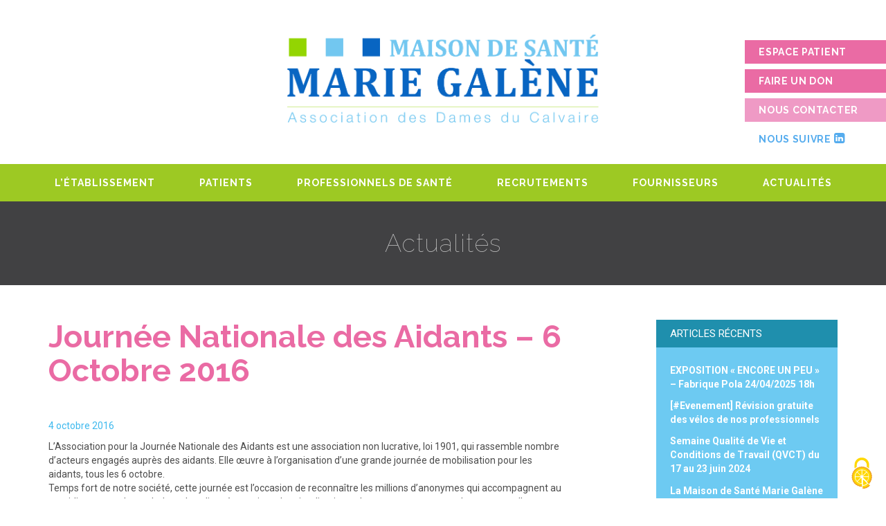

--- FILE ---
content_type: text/html; charset=UTF-8
request_url: https://www.mariegalene.org/evenement/journee-nationale-des-aidants-6-octobre-2016/
body_size: 11670
content:
<!DOCTYPE html>
<!--[if IE 7]>
<html class="ie ie7" lang="fr-FR">
<![endif]-->
<!--[if IE 8]>
<html class="ie ie8" lang="fr-FR">
<![endif]-->
<!--[if !(IE 7) | !(IE 8) ]><!-->
<html lang="fr-FR">
<!--<![endif]-->
<head>
<meta charset="UTF-8">
<meta name="viewport" content="width=device-width,initial-scale=1">
<title>Journée Nationale des Aidants &#8211; 6 Octobre 2016 | Maison de Santé Marie Galène</title>
<link rel="profile" href="https://gmpg.org/xfn/11">
<link rel="pingback" href="https://www.mariegalene.org/xmlrpc.php">	
<!-- OPEN GRAPH -->
<!--<meta property="og:image" content="https://www.mariegalene.org/wp-content/themes/mariegalene/images/facebook.jpg" />
<meta property="og:url" content="https://www.mariegalene.org/evenement/journee-nationale-des-aidants-6-octobre-2016/" />
<meta property="og:title" content="Journée Nationale des Aidants &#8211; 6 Octobre 2016 | Maison de Santé Marie Galène" />
<meta property="og:description" content="<p>L’Association pour la Journée Nationale des Aidants est une association non lucrative, loi 1901, qui rassemble nombre d’acteurs engagés auprès des aidants. Elle œuvre à l’organisation d’une grande journée de mobilisation pour les aidants, tous les 6 octobre. Temps fort de notre société, cette journée est l’occasion de reconnaître les millions d’anonymes qui accompagnent au quotidien un proche malade ou handicapé, et qui, par leur implication et leur engagement, sont les moteurs d’une société nouvelle, plus solidaire et plus humaine. Cette journée est aussi l&rsquo;occasion de valoriser tous les acteurs du soutien des aidants : associations, entreprises, collectivités, mutuelles, etc. Le [&hellip;]</p>
" />-->
<link rel="shortcut icon" href="https://www.mariegalene.org/wp-content/themes/mariegalene/favicon.ico" />
<meta name='robots' content='max-image-preview:large' />
<style>img:is([sizes="auto" i], [sizes^="auto," i]) { contain-intrinsic-size: 3000px 1500px }</style>
<link rel="dns-prefetch" href="//tarteaucitron.io"><link rel="preconnect" href="https://tarteaucitron.io" crossorigin=""><!--cloudflare-no-transform--><script type="text/javascript" src="https://tarteaucitron.io/load.js?domain=mariegalene.org&uuid=015f4ebcd622013dfdcc36e1c9d07c523c6bf412"></script><link rel='dns-prefetch' href='//www.mariegalene.org' />
<link rel='dns-prefetch' href='//maxcdn.bootstrapcdn.com' />
<link rel='dns-prefetch' href='//ajax.googleapis.com' />
<link rel='dns-prefetch' href='//fonts.googleapis.com' />
<link rel="alternate" type="application/rss+xml" title="Maison de Santé Marie Galène &raquo; Flux" href="https://www.mariegalene.org/feed/" />
<link rel="alternate" type="application/rss+xml" title="Maison de Santé Marie Galène &raquo; Flux des commentaires" href="https://www.mariegalene.org/comments/feed/" />
<link rel="alternate" type="application/rss+xml" title="Maison de Santé Marie Galène &raquo; Journée Nationale des Aidants &#8211; 6 Octobre 2016 Flux des commentaires" href="https://www.mariegalene.org/evenement/journee-nationale-des-aidants-6-octobre-2016/feed/" />
<!-- <link rel='stylesheet' id='formidable-css' href='https://www.mariegalene.org/wp-content/plugins/formidable/css/formidableforms.css?ver=819921' type='text/css' media='all' /> -->
<!-- <link rel='stylesheet' id='wp-block-library-css' href='https://www.mariegalene.org/wp-includes/css/dist/block-library/style.min.css?ver=6.8.3' type='text/css' media='all' /> -->
<link rel="stylesheet" type="text/css" href="//www.mariegalene.org/wp-content/cache/wpfc-minified/m1c8tv5k/dy8as.css" media="all"/>
<style id='classic-theme-styles-inline-css' type='text/css'>
/*! This file is auto-generated */
.wp-block-button__link{color:#fff;background-color:#32373c;border-radius:9999px;box-shadow:none;text-decoration:none;padding:calc(.667em + 2px) calc(1.333em + 2px);font-size:1.125em}.wp-block-file__button{background:#32373c;color:#fff;text-decoration:none}
</style>
<style id='global-styles-inline-css' type='text/css'>
:root{--wp--preset--aspect-ratio--square: 1;--wp--preset--aspect-ratio--4-3: 4/3;--wp--preset--aspect-ratio--3-4: 3/4;--wp--preset--aspect-ratio--3-2: 3/2;--wp--preset--aspect-ratio--2-3: 2/3;--wp--preset--aspect-ratio--16-9: 16/9;--wp--preset--aspect-ratio--9-16: 9/16;--wp--preset--color--black: #000000;--wp--preset--color--cyan-bluish-gray: #abb8c3;--wp--preset--color--white: #ffffff;--wp--preset--color--pale-pink: #f78da7;--wp--preset--color--vivid-red: #cf2e2e;--wp--preset--color--luminous-vivid-orange: #ff6900;--wp--preset--color--luminous-vivid-amber: #fcb900;--wp--preset--color--light-green-cyan: #7bdcb5;--wp--preset--color--vivid-green-cyan: #00d084;--wp--preset--color--pale-cyan-blue: #8ed1fc;--wp--preset--color--vivid-cyan-blue: #0693e3;--wp--preset--color--vivid-purple: #9b51e0;--wp--preset--gradient--vivid-cyan-blue-to-vivid-purple: linear-gradient(135deg,rgba(6,147,227,1) 0%,rgb(155,81,224) 100%);--wp--preset--gradient--light-green-cyan-to-vivid-green-cyan: linear-gradient(135deg,rgb(122,220,180) 0%,rgb(0,208,130) 100%);--wp--preset--gradient--luminous-vivid-amber-to-luminous-vivid-orange: linear-gradient(135deg,rgba(252,185,0,1) 0%,rgba(255,105,0,1) 100%);--wp--preset--gradient--luminous-vivid-orange-to-vivid-red: linear-gradient(135deg,rgba(255,105,0,1) 0%,rgb(207,46,46) 100%);--wp--preset--gradient--very-light-gray-to-cyan-bluish-gray: linear-gradient(135deg,rgb(238,238,238) 0%,rgb(169,184,195) 100%);--wp--preset--gradient--cool-to-warm-spectrum: linear-gradient(135deg,rgb(74,234,220) 0%,rgb(151,120,209) 20%,rgb(207,42,186) 40%,rgb(238,44,130) 60%,rgb(251,105,98) 80%,rgb(254,248,76) 100%);--wp--preset--gradient--blush-light-purple: linear-gradient(135deg,rgb(255,206,236) 0%,rgb(152,150,240) 100%);--wp--preset--gradient--blush-bordeaux: linear-gradient(135deg,rgb(254,205,165) 0%,rgb(254,45,45) 50%,rgb(107,0,62) 100%);--wp--preset--gradient--luminous-dusk: linear-gradient(135deg,rgb(255,203,112) 0%,rgb(199,81,192) 50%,rgb(65,88,208) 100%);--wp--preset--gradient--pale-ocean: linear-gradient(135deg,rgb(255,245,203) 0%,rgb(182,227,212) 50%,rgb(51,167,181) 100%);--wp--preset--gradient--electric-grass: linear-gradient(135deg,rgb(202,248,128) 0%,rgb(113,206,126) 100%);--wp--preset--gradient--midnight: linear-gradient(135deg,rgb(2,3,129) 0%,rgb(40,116,252) 100%);--wp--preset--font-size--small: 13px;--wp--preset--font-size--medium: 20px;--wp--preset--font-size--large: 36px;--wp--preset--font-size--x-large: 42px;--wp--preset--spacing--20: 0.44rem;--wp--preset--spacing--30: 0.67rem;--wp--preset--spacing--40: 1rem;--wp--preset--spacing--50: 1.5rem;--wp--preset--spacing--60: 2.25rem;--wp--preset--spacing--70: 3.38rem;--wp--preset--spacing--80: 5.06rem;--wp--preset--shadow--natural: 6px 6px 9px rgba(0, 0, 0, 0.2);--wp--preset--shadow--deep: 12px 12px 50px rgba(0, 0, 0, 0.4);--wp--preset--shadow--sharp: 6px 6px 0px rgba(0, 0, 0, 0.2);--wp--preset--shadow--outlined: 6px 6px 0px -3px rgba(255, 255, 255, 1), 6px 6px rgba(0, 0, 0, 1);--wp--preset--shadow--crisp: 6px 6px 0px rgba(0, 0, 0, 1);}:where(.is-layout-flex){gap: 0.5em;}:where(.is-layout-grid){gap: 0.5em;}body .is-layout-flex{display: flex;}.is-layout-flex{flex-wrap: wrap;align-items: center;}.is-layout-flex > :is(*, div){margin: 0;}body .is-layout-grid{display: grid;}.is-layout-grid > :is(*, div){margin: 0;}:where(.wp-block-columns.is-layout-flex){gap: 2em;}:where(.wp-block-columns.is-layout-grid){gap: 2em;}:where(.wp-block-post-template.is-layout-flex){gap: 1.25em;}:where(.wp-block-post-template.is-layout-grid){gap: 1.25em;}.has-black-color{color: var(--wp--preset--color--black) !important;}.has-cyan-bluish-gray-color{color: var(--wp--preset--color--cyan-bluish-gray) !important;}.has-white-color{color: var(--wp--preset--color--white) !important;}.has-pale-pink-color{color: var(--wp--preset--color--pale-pink) !important;}.has-vivid-red-color{color: var(--wp--preset--color--vivid-red) !important;}.has-luminous-vivid-orange-color{color: var(--wp--preset--color--luminous-vivid-orange) !important;}.has-luminous-vivid-amber-color{color: var(--wp--preset--color--luminous-vivid-amber) !important;}.has-light-green-cyan-color{color: var(--wp--preset--color--light-green-cyan) !important;}.has-vivid-green-cyan-color{color: var(--wp--preset--color--vivid-green-cyan) !important;}.has-pale-cyan-blue-color{color: var(--wp--preset--color--pale-cyan-blue) !important;}.has-vivid-cyan-blue-color{color: var(--wp--preset--color--vivid-cyan-blue) !important;}.has-vivid-purple-color{color: var(--wp--preset--color--vivid-purple) !important;}.has-black-background-color{background-color: var(--wp--preset--color--black) !important;}.has-cyan-bluish-gray-background-color{background-color: var(--wp--preset--color--cyan-bluish-gray) !important;}.has-white-background-color{background-color: var(--wp--preset--color--white) !important;}.has-pale-pink-background-color{background-color: var(--wp--preset--color--pale-pink) !important;}.has-vivid-red-background-color{background-color: var(--wp--preset--color--vivid-red) !important;}.has-luminous-vivid-orange-background-color{background-color: var(--wp--preset--color--luminous-vivid-orange) !important;}.has-luminous-vivid-amber-background-color{background-color: var(--wp--preset--color--luminous-vivid-amber) !important;}.has-light-green-cyan-background-color{background-color: var(--wp--preset--color--light-green-cyan) !important;}.has-vivid-green-cyan-background-color{background-color: var(--wp--preset--color--vivid-green-cyan) !important;}.has-pale-cyan-blue-background-color{background-color: var(--wp--preset--color--pale-cyan-blue) !important;}.has-vivid-cyan-blue-background-color{background-color: var(--wp--preset--color--vivid-cyan-blue) !important;}.has-vivid-purple-background-color{background-color: var(--wp--preset--color--vivid-purple) !important;}.has-black-border-color{border-color: var(--wp--preset--color--black) !important;}.has-cyan-bluish-gray-border-color{border-color: var(--wp--preset--color--cyan-bluish-gray) !important;}.has-white-border-color{border-color: var(--wp--preset--color--white) !important;}.has-pale-pink-border-color{border-color: var(--wp--preset--color--pale-pink) !important;}.has-vivid-red-border-color{border-color: var(--wp--preset--color--vivid-red) !important;}.has-luminous-vivid-orange-border-color{border-color: var(--wp--preset--color--luminous-vivid-orange) !important;}.has-luminous-vivid-amber-border-color{border-color: var(--wp--preset--color--luminous-vivid-amber) !important;}.has-light-green-cyan-border-color{border-color: var(--wp--preset--color--light-green-cyan) !important;}.has-vivid-green-cyan-border-color{border-color: var(--wp--preset--color--vivid-green-cyan) !important;}.has-pale-cyan-blue-border-color{border-color: var(--wp--preset--color--pale-cyan-blue) !important;}.has-vivid-cyan-blue-border-color{border-color: var(--wp--preset--color--vivid-cyan-blue) !important;}.has-vivid-purple-border-color{border-color: var(--wp--preset--color--vivid-purple) !important;}.has-vivid-cyan-blue-to-vivid-purple-gradient-background{background: var(--wp--preset--gradient--vivid-cyan-blue-to-vivid-purple) !important;}.has-light-green-cyan-to-vivid-green-cyan-gradient-background{background: var(--wp--preset--gradient--light-green-cyan-to-vivid-green-cyan) !important;}.has-luminous-vivid-amber-to-luminous-vivid-orange-gradient-background{background: var(--wp--preset--gradient--luminous-vivid-amber-to-luminous-vivid-orange) !important;}.has-luminous-vivid-orange-to-vivid-red-gradient-background{background: var(--wp--preset--gradient--luminous-vivid-orange-to-vivid-red) !important;}.has-very-light-gray-to-cyan-bluish-gray-gradient-background{background: var(--wp--preset--gradient--very-light-gray-to-cyan-bluish-gray) !important;}.has-cool-to-warm-spectrum-gradient-background{background: var(--wp--preset--gradient--cool-to-warm-spectrum) !important;}.has-blush-light-purple-gradient-background{background: var(--wp--preset--gradient--blush-light-purple) !important;}.has-blush-bordeaux-gradient-background{background: var(--wp--preset--gradient--blush-bordeaux) !important;}.has-luminous-dusk-gradient-background{background: var(--wp--preset--gradient--luminous-dusk) !important;}.has-pale-ocean-gradient-background{background: var(--wp--preset--gradient--pale-ocean) !important;}.has-electric-grass-gradient-background{background: var(--wp--preset--gradient--electric-grass) !important;}.has-midnight-gradient-background{background: var(--wp--preset--gradient--midnight) !important;}.has-small-font-size{font-size: var(--wp--preset--font-size--small) !important;}.has-medium-font-size{font-size: var(--wp--preset--font-size--medium) !important;}.has-large-font-size{font-size: var(--wp--preset--font-size--large) !important;}.has-x-large-font-size{font-size: var(--wp--preset--font-size--x-large) !important;}
:where(.wp-block-post-template.is-layout-flex){gap: 1.25em;}:where(.wp-block-post-template.is-layout-grid){gap: 1.25em;}
:where(.wp-block-columns.is-layout-flex){gap: 2em;}:where(.wp-block-columns.is-layout-grid){gap: 2em;}
:root :where(.wp-block-pullquote){font-size: 1.5em;line-height: 1.6;}
</style>
<!-- <link rel='stylesheet' id='eeb-css-frontend-css' href='https://www.mariegalene.org/wp-content/plugins/email-encoder-bundle/core/includes/assets/css/style.css?ver=250819-91901' type='text/css' media='all' /> -->
<!-- <link rel='stylesheet' id='responsive-lightbox-swipebox-css' href='https://www.mariegalene.org/wp-content/plugins/responsive-lightbox/assets/swipebox/swipebox.min.css?ver=1.5.2' type='text/css' media='all' /> -->
<!-- <link rel='stylesheet' id='bootstrap-css-css' href='https://www.mariegalene.org/wp-content/themes/mariegalene/css/bootstrap.min.css?ver=3.2.0' type='text/css' media='all' /> -->
<link rel="stylesheet" type="text/css" href="//www.mariegalene.org/wp-content/cache/wpfc-minified/g2qgop0h/24ved.css" media="all"/>
<link rel='stylesheet' id='fontawesome-css' href='//maxcdn.bootstrapcdn.com/font-awesome/4.1.0/css/font-awesome.min.css?ver=4.1.0' type='text/css' media='all' />
<link rel='stylesheet' id='google-fonts-css' href='https://fonts.googleapis.com/css?family=Raleway%3A700%2C100%7CRoboto%3A400%2C700&#038;ver=1.0' type='text/css' media='all' />
<!-- <link rel='stylesheet' id='wp-default-css' href='https://www.mariegalene.org/wp-content/themes/mariegalene/css/wp-default.css?ver=1' type='text/css' media='all' /> -->
<!-- <link rel='stylesheet' id='menu-css-css' href='https://www.mariegalene.org/wp-content/themes/mariegalene/css/menu.css?ver=1' type='text/css' media='all' /> -->
<!-- <link rel='stylesheet' id='mariegalene-style-css' href='https://www.mariegalene.org/wp-content/themes/mariegalene/style.css?ver=1706090794' type='text/css' media='all' /> -->
<script type="text/javascript" src="https://www.mariegalene.org/wp-includes/js/jquery/jquery.min.js?ver=3.7.1" id="jquery-core-js"></script>
<script type="text/javascript" src="https://www.mariegalene.org/wp-includes/js/jquery/jquery-migrate.min.js?ver=3.4.1" id="jquery-migrate-js"></script>
<script type="text/javascript" src="https://www.mariegalene.org/wp-content/plugins/email-encoder-bundle/core/includes/assets/js/custom.js?ver=250819-91901" id="eeb-js-frontend-js"></script>
<script type="text/javascript" src="https://www.mariegalene.org/wp-content/plugins/responsive-lightbox/assets/swipebox/jquery.swipebox.min.js?ver=1.5.2" id="responsive-lightbox-swipebox-js"></script>
<script type="text/javascript" src="https://www.mariegalene.org/wp-includes/js/underscore.min.js?ver=1.13.7" id="underscore-js"></script>
<script type="text/javascript" src="https://www.mariegalene.org/wp-content/plugins/responsive-lightbox/assets/infinitescroll/infinite-scroll.pkgd.min.js?ver=4.0.1" id="responsive-lightbox-infinite-scroll-js"></script>
<script type="text/javascript" id="responsive-lightbox-js-before">
/* <![CDATA[ */
var rlArgs = {"script":"swipebox","selector":"lightbox","customEvents":"","activeGalleries":true,"animation":true,"hideCloseButtonOnMobile":false,"removeBarsOnMobile":false,"hideBars":true,"hideBarsDelay":5000,"videoMaxWidth":1080,"useSVG":true,"loopAtEnd":false,"woocommerce_gallery":false,"ajaxurl":"https:\/\/www.mariegalene.org\/wp-admin\/admin-ajax.php","nonce":"ccbfa90e25","preview":false,"postId":1801,"scriptExtension":false};
/* ]]> */
</script>
<script type="text/javascript" src="https://www.mariegalene.org/wp-content/plugins/responsive-lightbox/js/front.js?ver=2.5.2" id="responsive-lightbox-js"></script>
<script type="text/javascript" src="//maxcdn.bootstrapcdn.com/bootstrap/3.2.0/js/bootstrap.min.js?ver=3.2.0" id="bootstrap-js-js"></script>
<script type="text/javascript" src="//ajax.googleapis.com/ajax/libs/jquery/1.11.0/jquery.min.js?ver=1.11.0" id="jquery-google-js"></script>
<link rel="https://api.w.org/" href="https://www.mariegalene.org/wp-json/" /><link rel="alternate" title="JSON" type="application/json" href="https://www.mariegalene.org/wp-json/wp/v2/posts/1801" /><link rel="EditURI" type="application/rsd+xml" title="RSD" href="https://www.mariegalene.org/xmlrpc.php?rsd" />
<meta name="generator" content="WordPress 6.8.3" />
<link rel="canonical" href="https://www.mariegalene.org/evenement/journee-nationale-des-aidants-6-octobre-2016/" />
<link rel='shortlink' href='https://www.mariegalene.org/?p=1801' />
<link rel="alternate" title="oEmbed (JSON)" type="application/json+oembed" href="https://www.mariegalene.org/wp-json/oembed/1.0/embed?url=https%3A%2F%2Fwww.mariegalene.org%2Fevenement%2Fjournee-nationale-des-aidants-6-octobre-2016%2F" />
<link rel="alternate" title="oEmbed (XML)" type="text/xml+oembed" href="https://www.mariegalene.org/wp-json/oembed/1.0/embed?url=https%3A%2F%2Fwww.mariegalene.org%2Fevenement%2Fjournee-nationale-des-aidants-6-octobre-2016%2F&#038;format=xml" />
<script>document.documentElement.className += " js";</script>
<!--[if lt IE 9]>
<script src="https://www.mariegalene.org/wp-content/themes/mariegalene/js/html5.js"></script>
<script src="https://www.mariegalene.org/wp-content/themes/mariegalene/js/respond.js"></script>
<script src="https://www.mariegalene.org/wp-content/themes/mariegalene/js/selectivizr-min.js"></script>
<![endif]-->
</head>
<body class="wp-singular post-template-default single single-post postid-1801 single-format-standard wp-theme-mariegalene">
<div id="page" class="site">
<header id="masthead" class="site-header" role="banner">
<div class="header-main">
<div class="site-title">
<a href="https://www.mariegalene.org/" rel="home">
<img src="https://www.mariegalene.org/wp-content/themes/mariegalene/images/logo.png" alt="Logo"/>
</a>
</div>
<nav id="primary-navigation" class="site-navigation primary-navigation" role="navigation">
<div id="cssmenu" class="menu-menu-principal-container"><ul id="menu-menu-principal" class="nav-menu"><li id="menu-item-23" class="menu-item menu-item-type-post_type menu-item-object-page menu-item-has-children menu-item-23"><a href="https://www.mariegalene.org/letablissement/">L’établissement</a>
<ul class="sub-menu">
<li id="menu-item-211" class="menu-item menu-item-type-post_type menu-item-object-page menu-item-211"><a href="https://www.mariegalene.org/letablissement/historique/">Historique</a></li>
<li id="menu-item-208" class="menu-item menu-item-type-post_type menu-item-object-page menu-item-208"><a href="https://www.mariegalene.org/letablissement/conseil-dadministration/">Conseil d’Administration</a></li>
<li id="menu-item-214" class="menu-item menu-item-type-post_type menu-item-object-page menu-item-214"><a href="https://www.mariegalene.org/letablissement/oeuvre-des-dames-du-calvaires/">Œuvre des Dames du Calvaire</a></li>
<li id="menu-item-212" class="menu-item menu-item-type-post_type menu-item-object-page menu-item-has-children menu-item-212"><a href="https://www.mariegalene.org/letablissement/nos-specialites/">Nos spécialités</a>
<ul class="sub-menu">
<li id="menu-item-1653" class="menu-item menu-item-type-post_type menu-item-object-page menu-item-1653"><a href="https://www.mariegalene.org/letablissement/nos-specialites/httpwww-mariegalene-orgwp-contentuploads201604doc-adm-034-g-plaquette-de-presentation-ssr-pdfpole-de-soins-de-suite-et-de-readaptation/">Pôle de Soins Médicaux et de Réadaptation</a></li>
<li id="menu-item-1654" class="menu-item menu-item-type-post_type menu-item-object-page menu-item-1654"><a href="https://www.mariegalene.org/letablissement/nos-specialites/pole-de-soins-palliatifs/">Pôle de Soins Palliatifs</a></li>
<li id="menu-item-1655" class="menu-item menu-item-type-post_type menu-item-object-page menu-item-1655"><a href="https://www.mariegalene.org/letablissement/nos-specialites/pole-de-readaptation/">Pôle de Réadaptation</a></li>
</ul>
</li>
<li id="menu-item-216" class="menu-item menu-item-type-post_type menu-item-object-page menu-item-216"><a href="https://www.mariegalene.org/letablissement/nos-specialites/pole-de-readaptation/espaces-therapeutiques/">Espaces thérapeutiques</a></li>
<li id="menu-item-1990" class="menu-item menu-item-type-post_type menu-item-object-page menu-item-1990"><a href="https://www.mariegalene.org/jardin-des-sens/">Jardin des Sens</a></li>
<li id="menu-item-210" class="menu-item menu-item-type-post_type menu-item-object-page menu-item-210"><a href="https://www.mariegalene.org/letablissement/etablissement-durable/">Etablissement Durable</a></li>
<li id="menu-item-972" class="menu-item menu-item-type-post_type menu-item-object-page menu-item-972"><a href="https://www.mariegalene.org/letablissement/pole-qualite-et-gestion-des-risques-1/">Pôle Qualité et Gestion des Risques</a></li>
<li id="menu-item-209" class="menu-item menu-item-type-post_type menu-item-object-page menu-item-209"><a href="https://www.mariegalene.org/bulletins-dinscription-informations-generales-defis/departement-de-formation-defis/">Département de formation – DEFIS</a></li>
<li id="menu-item-1275" class="menu-item menu-item-type-post_type menu-item-object-page menu-item-1275"><a href="https://www.mariegalene.org/letablissement/articles-de-presse/">Articles de presse</a></li>
<li id="menu-item-213" class="menu-item menu-item-type-post_type menu-item-object-page menu-item-213"><a href="https://www.mariegalene.org/letablissement/partenaires/">Partenaires</a></li>
<li id="menu-item-207" class="menu-item menu-item-type-post_type menu-item-object-page menu-item-207"><a href="https://www.mariegalene.org/letablissement/acces/">Accès</a></li>
</ul>
</li>
<li id="menu-item-22" class="menu-item menu-item-type-post_type menu-item-object-page menu-item-has-children menu-item-22"><a href="https://www.mariegalene.org/patients/">Patients</a>
<ul class="sub-menu">
<li id="menu-item-220" class="menu-item menu-item-type-post_type menu-item-object-page menu-item-220"><a href="https://www.mariegalene.org/patients/preparer-mon-arrivee/">Préparer mon arrivée</a></li>
<li id="menu-item-215" class="menu-item menu-item-type-post_type menu-item-object-page menu-item-215"><a href="https://www.mariegalene.org/patients/confort-durant-mon-sejour/">Confort durant mon séjour</a></li>
<li id="menu-item-222" class="menu-item menu-item-type-post_type menu-item-object-page menu-item-222"><a href="https://www.mariegalene.org/patients/visites-accueil-famille-et-proche/">Visites</a></li>
<li id="menu-item-219" class="menu-item menu-item-type-post_type menu-item-object-page menu-item-has-children menu-item-219"><a href="https://www.mariegalene.org/patients/mes-droits/">Mes droits</a>
<ul class="sub-menu">
<li id="menu-item-1482" class="menu-item menu-item-type-post_type menu-item-object-page menu-item-1482"><a href="https://www.mariegalene.org/patients/mes-droits/chartes-2/">Chartes Respectées</a></li>
<li id="menu-item-1486" class="menu-item menu-item-type-post_type menu-item-object-page menu-item-1486"><a href="https://www.mariegalene.org/patients/mes-droits/personne-a-prevenir-personne-de-confiance/">Personne à prévenir / de confiance</a></li>
<li id="menu-item-1490" class="menu-item menu-item-type-post_type menu-item-object-page menu-item-1490"><a href="https://www.mariegalene.org/patients/mes-droits/les-directives-anticipees/">Les directives anticipées</a></li>
<li id="menu-item-1493" class="menu-item menu-item-type-post_type menu-item-object-page menu-item-1493"><a href="https://www.mariegalene.org/patients/mes-droits/les-traitements-medicamenteux/">Les traitements médicamenteux</a></li>
<li id="menu-item-1498" class="menu-item menu-item-type-post_type menu-item-object-page menu-item-1498"><a href="https://www.mariegalene.org/patients/mes-droits/informatique-et-liberte/">Informatique et libertés</a></li>
</ul>
</li>
<li id="menu-item-218" class="menu-item menu-item-type-post_type menu-item-object-page menu-item-218"><a href="https://www.mariegalene.org/patients/informations-tarifaires/">Informations tarifaires</a></li>
<li id="menu-item-221" class="menu-item menu-item-type-post_type menu-item-object-page menu-item-221"><a href="https://www.mariegalene.org/patients/sortie/">Sortie</a></li>
<li id="menu-item-217" class="menu-item menu-item-type-post_type menu-item-object-page menu-item-217"><a href="https://www.mariegalene.org/patients/faire-un-don/">Faire un don</a></li>
</ul>
</li>
<li id="menu-item-226" class="menu-item menu-item-type-post_type menu-item-object-page menu-item-has-children menu-item-226"><a href="https://www.mariegalene.org/professionnels/">Professionnels de Santé</a>
<ul class="sub-menu">
<li id="menu-item-223" class="menu-item menu-item-type-post_type menu-item-object-page menu-item-223"><a href="https://www.mariegalene.org/professionnels/demander-une-admission-pour-votre-patient/">Demander une admission pour votre patient</a></li>
<li id="menu-item-1050" class="menu-item menu-item-type-post_type menu-item-object-page menu-item-1050"><a href="https://www.mariegalene.org/professionnels/demander-une-intervention-de-notre-equipe-mobile-de-soins-palliatifs-emsp/">Demander une intervention de notre EMSP</a></li>
<li id="menu-item-3158" class="menu-item menu-item-type-post_type menu-item-object-page menu-item-3158"><a href="https://www.mariegalene.org/letablissement/articles-scientifiques/">Nos publications scientifiques</a></li>
<li id="menu-item-225" class="menu-item menu-item-type-post_type menu-item-object-page menu-item-has-children menu-item-225"><a href="https://www.mariegalene.org/professionnels/dmp-et-e-sante/">E-santé</a>
<ul class="sub-menu">
<li id="menu-item-1383" class="menu-item menu-item-type-post_type menu-item-object-page menu-item-1383"><a href="https://www.mariegalene.org/professionnels/dmp-et-e-sante/dmp/">Mon Espace Santé</a></li>
<li id="menu-item-1430" class="menu-item menu-item-type-post_type menu-item-object-page menu-item-1430"><a href="https://www.mariegalene.org/professionnels/dmp-et-e-sante/messagerie-securisee-de-sante/">MSSanté Pro</a></li>
<li id="menu-item-1413" class="menu-item menu-item-type-post_type menu-item-object-page menu-item-1413"><a href="https://www.mariegalene.org/professionnels/dmp-et-e-sante/viatrajectoire/">ViaTrajectoire</a></li>
<li id="menu-item-1412" class="menu-item menu-item-type-post_type menu-item-object-page menu-item-1412"><a href="https://www.mariegalene.org/professionnels/dmp-et-e-sante/web-conference/">Web-conférence</a></li>
<li id="menu-item-1629" class="menu-item menu-item-type-post_type menu-item-object-page menu-item-1629"><a href="https://www.mariegalene.org/professionnels/dmp-et-e-sante/formations-e-learning/">Formations – e-learning</a></li>
</ul>
</li>
<li id="menu-item-2214" class="menu-item menu-item-type-post_type menu-item-object-page menu-item-2214"><a href="https://www.mariegalene.org/professionnels/espace-salarie/">Espace salarié</a></li>
</ul>
</li>
<li id="menu-item-2797" class="menu-item menu-item-type-post_type_archive menu-item-object-recrutement menu-item-2797"><a href="https://www.mariegalene.org/recrutement/">Recrutements</a></li>
<li id="menu-item-227" class="menu-item menu-item-type-post_type menu-item-object-page menu-item-has-children menu-item-227"><a href="https://www.mariegalene.org/fournisseurs/">Fournisseurs</a>
<ul class="sub-menu">
<li id="menu-item-232" class="menu-item menu-item-type-appel_doffre menu-item-object-cpt-archive menu-item-232"><a>Appels d&rsquo;offres</a></li>
<li id="menu-item-1382" class="menu-item menu-item-type-post_type menu-item-object-page menu-item-1382"><a href="https://www.mariegalene.org/fournisseurs/ou-effectuer-les-livraisons/">Où effectuer les livraisons ?</a></li>
</ul>
</li>
<li id="menu-item-19" class="menu-item menu-item-type-post_type menu-item-object-page current_page_parent menu-item-19"><a href="https://www.mariegalene.org/actualites/">Actualités</a></li>
<li id="menu-item-113" class="menu-item menu-item-type-post_type menu-item-object-page menu-item-113"><a href="https://www.mariegalene.org/contact/">Contact</a></li>
<li id="menu-item-230" class="menu-item menu-item-type-post_type menu-item-object-page menu-item-has-children menu-item-230"><a href="https://www.mariegalene.org/mentions-legales/">Mentions légales</a>
<ul class="sub-menu">
<li id="menu-item-2758" class="menu-item menu-item-type-custom menu-item-object-custom menu-item-2758"><a href="#tarteaucitron">Gestion des cookies</a></li>
</ul>
</li>
</ul></div>			</nav>
</div>
<nav id="acces_directs">
<div class="menu-acces-directs-container"><ul id="menu-acces-directs" class="menu"><li id="menu-item-3508" class="menu-item menu-item-type-custom menu-item-object-custom menu-item-3508"><a target="_blank" href="https://mariegalene.mon-portail-patient.net">Espace patient</a></li>
<li id="menu-item-229" class="menu-item menu-item-type-post_type menu-item-object-page menu-item-229"><a href="https://www.mariegalene.org/patients/faire-un-don/">Faire un don</a></li>
<li id="menu-item-56" class="menu-item menu-item-type-post_type menu-item-object-page menu-item-56"><a href="https://www.mariegalene.org/contact/">Nous contacter</a></li>
<li id="menu-item-57" class="menu-item menu-item-type-custom menu-item-object-custom menu-item-57"><a target="_blank" href="https://www.linkedin.com/company/maison-de-sant%C3%A9-marie-gal%C3%A8ne/?viewAsMember=true">Nous suivre <i class="fa fa-linkedin-square"></i></a></li>
</ul></div>        </nav>
</header><!-- #masthead -->
<div id="main" class="site-main">
<div id="main-content" class="main-content">
<article id="post-1801" class="post-1801 post type-post status-publish format-standard hentry category-evenement">
<div class="entry-pre-header">
<p class="entry-pre-title">
Actualités                                        
</p>
</div>
<div class="container">
<div class="row">
<div id="primary" class="entry-content col-md-8">
<header class="entry-header">
<h1 class="entry-title">Journée Nationale des Aidants &#8211; 6 Octobre 2016</h1>
</header>
<div class="entry-date">
4 octobre 2016                            </div>
<p>L’Association pour la Journée Nationale des Aidants est une association non lucrative, loi 1901, qui rassemble nombre d’acteurs engagés auprès des aidants. Elle œuvre à l’organisation d’une grande journée de mobilisation pour les aidants, tous les 6 octobre.<br />
Temps fort de notre société, cette journée est l’occasion de reconnaître les millions d’anonymes qui accompagnent au quotidien un proche malade ou handicapé, et qui, par leur implication et leur engagement, sont les moteurs d’une société nouvelle, plus solidaire et plus humaine.</p>
<p>Cette journée est aussi l&rsquo;occasion de valoriser tous les acteurs du soutien des aidants : associations, entreprises, collectivités, mutuelles, etc.</p>
<p><strong>Le 6 octobre :</strong> <strong>une journée pour dire JE T’AIDE !</strong></p>
<p>Informer les entreprises, sensibiliser les salariés et tous les actifs aux aides existantes, mais aussi mobiliser tous les acteurs du soutien aux aidants, telle est la mission que s’est donnée l’Association Journée Nationale des Aidants pour cette 7ème édition.</p>
<p><strong>Le 6 Octobre,</strong> de nombreux événements et manifestations seront organisés dans toute la France. Associations, entreprises, collectivités, établissements d’accueil, centres de soins, professionnels de l’accompagnement du secteur médical et du secteur social organisent des rencontres pour informer les aidants sur leurs droits et sur toutes les aides mises à leur disposition.</p>
<div class="entry-share">
<span>Partager cet article : </span>
<div class="shariff shariff-align-flex-start shariff-widget-align-flex-start"><ul class="shariff-buttons theme-round orientation-horizontal buttonsize-medium"><li class="shariff-button twitter shariff-nocustomcolor" style="background-color:#595959;border-radius:1%"><a href="https://twitter.com/share?url=https%3A%2F%2Fwww.mariegalene.org%2Fevenement%2Fjournee-nationale-des-aidants-6-octobre-2016%2F&text=Journ%C3%A9e%20Nationale%20des%20Aidants%20%E2%80%93%206%20Octobre%202016" title="Envoyer par X" aria-label="Envoyer par X" role="button" rel="noopener nofollow" class="shariff-link" style=";border-radius:1%; background-color:#000; color:#fff" target="_blank"><span class="shariff-icon" style=""><svg width="32px" height="20px" xmlns="http://www.w3.org/2000/svg" viewBox="0 0 24 24"><path fill="#000" d="M14.258 10.152L23.176 0h-2.113l-7.747 8.813L7.133 0H0l9.352 13.328L0 23.973h2.113l8.176-9.309 6.531 9.309h7.133zm-2.895 3.293l-.949-1.328L2.875 1.56h3.246l6.086 8.523.945 1.328 7.91 11.078h-3.246zm0 0"/></svg></span></a></li><li class="shariff-button facebook shariff-nocustomcolor" style="background-color:#4273c8;border-radius:1%"><a href="https://www.facebook.com/sharer/sharer.php?u=https%3A%2F%2Fwww.mariegalene.org%2Fevenement%2Fjournee-nationale-des-aidants-6-octobre-2016%2F" title="Envoyer par Facebook" aria-label="Envoyer par Facebook" role="button" rel="nofollow" class="shariff-link" style=";border-radius:1%; background-color:#3b5998; color:#fff" target="_blank"><span class="shariff-icon" style=""><svg width="32px" height="20px" xmlns="http://www.w3.org/2000/svg" viewBox="0 0 18 32"><path fill="#3b5998" d="M17.1 0.2v4.7h-2.8q-1.5 0-2.1 0.6t-0.5 1.9v3.4h5.2l-0.7 5.3h-4.5v13.6h-5.5v-13.6h-4.5v-5.3h4.5v-3.9q0-3.3 1.9-5.2t5-1.8q2.6 0 4.1 0.2z"/></svg></span></a></li><li class="shariff-button linkedin shariff-nocustomcolor" style="background-color:#1488bf;border-radius:1%"><a href="https://www.linkedin.com/sharing/share-offsite/?url=https%3A%2F%2Fwww.mariegalene.org%2Fevenement%2Fjournee-nationale-des-aidants-6-octobre-2016%2F" title="Envoyer par LinkedIn" aria-label="Envoyer par LinkedIn" role="button" rel="noopener nofollow" class="shariff-link" style=";border-radius:1%; background-color:#0077b5; color:#fff" target="_blank"><span class="shariff-icon" style=""><svg width="32px" height="20px" xmlns="http://www.w3.org/2000/svg" viewBox="0 0 27 32"><path fill="#0077b5" d="M6.2 11.2v17.7h-5.9v-17.7h5.9zM6.6 5.7q0 1.3-0.9 2.2t-2.4 0.9h0q-1.5 0-2.4-0.9t-0.9-2.2 0.9-2.2 2.4-0.9 2.4 0.9 0.9 2.2zM27.4 18.7v10.1h-5.9v-9.5q0-1.9-0.7-2.9t-2.3-1.1q-1.1 0-1.9 0.6t-1.2 1.5q-0.2 0.5-0.2 1.4v9.9h-5.9q0-7.1 0-11.6t0-5.3l0-0.9h5.9v2.6h0q0.4-0.6 0.7-1t1-0.9 1.6-0.8 2-0.3q3 0 4.9 2t1.9 6z"/></svg></span></a></li><li class="shariff-button mailto shariff-nocustomcolor" style="background-color:#a8a8a8;border-radius:1%"><a href="javascript:;" data-enc-email="?obql=uggcf%3N%2S%2Sjjj.znevrtnyrar.bet%2Srirarzrag%2Swbhearr-angvbanyr-qrf-nvqnagf-6-bpgboer-2016%2S&fhowrpg=Wbhea%P3%N9r%20Angvbanyr%20qrf%20Nvqnagf%20%R2%80%93%206%20Bpgboer%202016" title="Envoyer par courriel" aria-label="Envoyer par courriel" role="button" rel="noopener nofollow" class="shariff-link mailto-link" style=";border-radius:1%; background-color:#999; color:#fff" data-wpel-link="ignore"><span class="shariff-icon" style=""><svg width="32px" height="20px" xmlns="http://www.w3.org/2000/svg" viewBox="0 0 32 32"><path fill="#999" d="M32 12.7v14.2q0 1.2-0.8 2t-2 0.9h-26.3q-1.2 0-2-0.9t-0.8-2v-14.2q0.8 0.9 1.8 1.6 6.5 4.4 8.9 6.1 1 0.8 1.6 1.2t1.7 0.9 2 0.4h0.1q0.9 0 2-0.4t1.7-0.9 1.6-1.2q3-2.2 8.9-6.1 1-0.7 1.8-1.6zM32 7.4q0 1.4-0.9 2.7t-2.2 2.2q-6.7 4.7-8.4 5.8-0.2 0.1-0.7 0.5t-1 0.7-0.9 0.6-1.1 0.5-0.9 0.2h-0.1q-0.4 0-0.9-0.2t-1.1-0.5-0.9-0.6-1-0.7-0.7-0.5q-1.6-1.1-4.7-3.2t-3.6-2.6q-1.1-0.7-2.1-2t-1-2.5q0-1.4 0.7-2.3t2.1-0.9h26.3q1.2 0 2 0.8t0.9 2z"/></svg></span></a></li></ul></div>                        </div>
</div><!-- .entry-content -->
<div id="secondary" class="col-md-3 col-md-offset-1">
<div id="primary-sidebar" class="primary-sidebar widget-area" role="complementary">
<aside id="recent-posts-2" class="widget widget_recent_entries">
<h3 class="widget-title">Articles récents</h3>
<ul>
<li>
<a href="https://www.mariegalene.org/non-classe/exposition-encore-un-peu-fabrique-pola-24-04-2025-18h/">EXPOSITION « ENCORE UN PEU » &#8211; Fabrique Pola 24/04/2025 18h</a>
</li>
<li>
<a href="https://www.mariegalene.org/non-classe/evenement-revision-gratuite-des-velos-de-nos-professionnels/">[#Evenement] Révision gratuite des vélos de nos professionnels</a>
</li>
<li>
<a href="https://www.mariegalene.org/non-classe/semaine-qvct-du-17-au-23-juin-2024/">Semaine Qualité de Vie et Conditions de Travail (QVCT) du 17 au 23 juin 2024</a>
</li>
<li>
<a href="https://www.mariegalene.org/non-classe/la-maison-de-sante-marie-galene-investit-pour-ameliorer-les-conditions-de-travail-des-personnels-et-daccueil-des-patients/">La Maison de Santé Marie Galène investit pour améliorer les conditions de travail des personnels et d’accueil des patients</a>
</li>
<li>
<a href="https://www.mariegalene.org/non-classe/3265/">SEGUR de la Santé &#8211; Investir au quotidien</a>
</li>
</ul>
</aside><aside id="archives-2" class="widget widget_archive"><h3 class="widget-title">Archives</h3>
<ul>
<li><a href='https://www.mariegalene.org/2025/04/'>avril 2025</a></li>
<li><a href='https://www.mariegalene.org/2024/06/'>juin 2024</a></li>
<li><a href='https://www.mariegalene.org/2024/05/'>mai 2024</a></li>
<li><a href='https://www.mariegalene.org/2023/08/'>août 2023</a></li>
<li><a href='https://www.mariegalene.org/2023/05/'>mai 2023</a></li>
<li><a href='https://www.mariegalene.org/2023/04/'>avril 2023</a></li>
<li><a href='https://www.mariegalene.org/2023/03/'>mars 2023</a></li>
<li><a href='https://www.mariegalene.org/2023/02/'>février 2023</a></li>
<li><a href='https://www.mariegalene.org/2022/11/'>novembre 2022</a></li>
<li><a href='https://www.mariegalene.org/2022/10/'>octobre 2022</a></li>
<li><a href='https://www.mariegalene.org/2022/09/'>septembre 2022</a></li>
<li><a href='https://www.mariegalene.org/2022/06/'>juin 2022</a></li>
<li><a href='https://www.mariegalene.org/2022/04/'>avril 2022</a></li>
<li><a href='https://www.mariegalene.org/2022/03/'>mars 2022</a></li>
<li><a href='https://www.mariegalene.org/2022/02/'>février 2022</a></li>
<li><a href='https://www.mariegalene.org/2021/12/'>décembre 2021</a></li>
<li><a href='https://www.mariegalene.org/2021/11/'>novembre 2021</a></li>
<li><a href='https://www.mariegalene.org/2021/10/'>octobre 2021</a></li>
<li><a href='https://www.mariegalene.org/2021/08/'>août 2021</a></li>
<li><a href='https://www.mariegalene.org/2021/06/'>juin 2021</a></li>
<li><a href='https://www.mariegalene.org/2021/05/'>mai 2021</a></li>
<li><a href='https://www.mariegalene.org/2021/04/'>avril 2021</a></li>
<li><a href='https://www.mariegalene.org/2021/03/'>mars 2021</a></li>
<li><a href='https://www.mariegalene.org/2021/02/'>février 2021</a></li>
<li><a href='https://www.mariegalene.org/2020/12/'>décembre 2020</a></li>
<li><a href='https://www.mariegalene.org/2020/10/'>octobre 2020</a></li>
<li><a href='https://www.mariegalene.org/2020/03/'>mars 2020</a></li>
<li><a href='https://www.mariegalene.org/2019/09/'>septembre 2019</a></li>
<li><a href='https://www.mariegalene.org/2019/04/'>avril 2019</a></li>
<li><a href='https://www.mariegalene.org/2019/02/'>février 2019</a></li>
<li><a href='https://www.mariegalene.org/2018/12/'>décembre 2018</a></li>
<li><a href='https://www.mariegalene.org/2018/11/'>novembre 2018</a></li>
<li><a href='https://www.mariegalene.org/2018/10/'>octobre 2018</a></li>
<li><a href='https://www.mariegalene.org/2018/06/'>juin 2018</a></li>
<li><a href='https://www.mariegalene.org/2018/04/'>avril 2018</a></li>
<li><a href='https://www.mariegalene.org/2018/03/'>mars 2018</a></li>
<li><a href='https://www.mariegalene.org/2018/02/'>février 2018</a></li>
<li><a href='https://www.mariegalene.org/2017/08/'>août 2017</a></li>
<li><a href='https://www.mariegalene.org/2017/05/'>mai 2017</a></li>
<li><a href='https://www.mariegalene.org/2017/03/'>mars 2017</a></li>
<li><a href='https://www.mariegalene.org/2017/01/'>janvier 2017</a></li>
<li><a href='https://www.mariegalene.org/2016/11/'>novembre 2016</a></li>
<li><a href='https://www.mariegalene.org/2016/10/'>octobre 2016</a></li>
<li><a href='https://www.mariegalene.org/2016/09/'>septembre 2016</a></li>
<li><a href='https://www.mariegalene.org/2016/06/'>juin 2016</a></li>
<li><a href='https://www.mariegalene.org/2016/05/'>mai 2016</a></li>
<li><a href='https://www.mariegalene.org/2016/03/'>mars 2016</a></li>
<li><a href='https://www.mariegalene.org/2016/01/'>janvier 2016</a></li>
<li><a href='https://www.mariegalene.org/2015/12/'>décembre 2015</a></li>
<li><a href='https://www.mariegalene.org/2015/11/'>novembre 2015</a></li>
<li><a href='https://www.mariegalene.org/2015/10/'>octobre 2015</a></li>
<li><a href='https://www.mariegalene.org/2015/09/'>septembre 2015</a></li>
<li><a href='https://www.mariegalene.org/2015/08/'>août 2015</a></li>
<li><a href='https://www.mariegalene.org/2015/07/'>juillet 2015</a></li>
<li><a href='https://www.mariegalene.org/2015/03/'>mars 2015</a></li>
<li><a href='https://www.mariegalene.org/2015/02/'>février 2015</a></li>
<li><a href='https://www.mariegalene.org/2014/12/'>décembre 2014</a></li>
<li><a href='https://www.mariegalene.org/2014/11/'>novembre 2014</a></li>
</ul>
</aside>	</div><!-- #primary-sidebar -->
</div><!-- #secondary -->
</div><!-- .container -->
</div><!-- .row -->
</article><!-- #post-## -->
</div><!-- #main-content -->

</div><!-- #main -->
<footer id="colophon" class="site-footer" role="contentinfo">
<div id="foot-sitemap">
<div class="container">
<div class="menu-menu-principal-container"><ul id="menu-menu-principal-1" class="footer-menu"><li class="menu-item menu-item-type-post_type menu-item-object-page menu-item-has-children menu-item-23"><a href="https://www.mariegalene.org/letablissement/">L’établissement</a>
<ul class="sub-menu">
<li class="menu-item menu-item-type-post_type menu-item-object-page menu-item-211"><a href="https://www.mariegalene.org/letablissement/historique/">Historique</a></li>
<li class="menu-item menu-item-type-post_type menu-item-object-page menu-item-208"><a href="https://www.mariegalene.org/letablissement/conseil-dadministration/">Conseil d’Administration</a></li>
<li class="menu-item menu-item-type-post_type menu-item-object-page menu-item-214"><a href="https://www.mariegalene.org/letablissement/oeuvre-des-dames-du-calvaires/">Œuvre des Dames du Calvaire</a></li>
<li class="menu-item menu-item-type-post_type menu-item-object-page menu-item-has-children menu-item-212"><a href="https://www.mariegalene.org/letablissement/nos-specialites/">Nos spécialités</a>
<ul class="sub-menu">
<li class="menu-item menu-item-type-post_type menu-item-object-page menu-item-1653"><a href="https://www.mariegalene.org/letablissement/nos-specialites/httpwww-mariegalene-orgwp-contentuploads201604doc-adm-034-g-plaquette-de-presentation-ssr-pdfpole-de-soins-de-suite-et-de-readaptation/">Pôle de Soins Médicaux et de Réadaptation</a></li>
<li class="menu-item menu-item-type-post_type menu-item-object-page menu-item-1654"><a href="https://www.mariegalene.org/letablissement/nos-specialites/pole-de-soins-palliatifs/">Pôle de Soins Palliatifs</a></li>
<li class="menu-item menu-item-type-post_type menu-item-object-page menu-item-1655"><a href="https://www.mariegalene.org/letablissement/nos-specialites/pole-de-readaptation/">Pôle de Réadaptation</a></li>
</ul>
</li>
<li class="menu-item menu-item-type-post_type menu-item-object-page menu-item-216"><a href="https://www.mariegalene.org/letablissement/nos-specialites/pole-de-readaptation/espaces-therapeutiques/">Espaces thérapeutiques</a></li>
<li class="menu-item menu-item-type-post_type menu-item-object-page menu-item-1990"><a href="https://www.mariegalene.org/jardin-des-sens/">Jardin des Sens</a></li>
<li class="menu-item menu-item-type-post_type menu-item-object-page menu-item-210"><a href="https://www.mariegalene.org/letablissement/etablissement-durable/">Etablissement Durable</a></li>
<li class="menu-item menu-item-type-post_type menu-item-object-page menu-item-972"><a href="https://www.mariegalene.org/letablissement/pole-qualite-et-gestion-des-risques-1/">Pôle Qualité et Gestion des Risques</a></li>
<li class="menu-item menu-item-type-post_type menu-item-object-page menu-item-209"><a href="https://www.mariegalene.org/bulletins-dinscription-informations-generales-defis/departement-de-formation-defis/">Département de formation – DEFIS</a></li>
<li class="menu-item menu-item-type-post_type menu-item-object-page menu-item-1275"><a href="https://www.mariegalene.org/letablissement/articles-de-presse/">Articles de presse</a></li>
<li class="menu-item menu-item-type-post_type menu-item-object-page menu-item-213"><a href="https://www.mariegalene.org/letablissement/partenaires/">Partenaires</a></li>
<li class="menu-item menu-item-type-post_type menu-item-object-page menu-item-207"><a href="https://www.mariegalene.org/letablissement/acces/">Accès</a></li>
</ul>
</li>
<li class="menu-item menu-item-type-post_type menu-item-object-page menu-item-has-children menu-item-22"><a href="https://www.mariegalene.org/patients/">Patients</a>
<ul class="sub-menu">
<li class="menu-item menu-item-type-post_type menu-item-object-page menu-item-220"><a href="https://www.mariegalene.org/patients/preparer-mon-arrivee/">Préparer mon arrivée</a></li>
<li class="menu-item menu-item-type-post_type menu-item-object-page menu-item-215"><a href="https://www.mariegalene.org/patients/confort-durant-mon-sejour/">Confort durant mon séjour</a></li>
<li class="menu-item menu-item-type-post_type menu-item-object-page menu-item-222"><a href="https://www.mariegalene.org/patients/visites-accueil-famille-et-proche/">Visites</a></li>
<li class="menu-item menu-item-type-post_type menu-item-object-page menu-item-has-children menu-item-219"><a href="https://www.mariegalene.org/patients/mes-droits/">Mes droits</a>
<ul class="sub-menu">
<li class="menu-item menu-item-type-post_type menu-item-object-page menu-item-1482"><a href="https://www.mariegalene.org/patients/mes-droits/chartes-2/">Chartes Respectées</a></li>
<li class="menu-item menu-item-type-post_type menu-item-object-page menu-item-1486"><a href="https://www.mariegalene.org/patients/mes-droits/personne-a-prevenir-personne-de-confiance/">Personne à prévenir / de confiance</a></li>
<li class="menu-item menu-item-type-post_type menu-item-object-page menu-item-1490"><a href="https://www.mariegalene.org/patients/mes-droits/les-directives-anticipees/">Les directives anticipées</a></li>
<li class="menu-item menu-item-type-post_type menu-item-object-page menu-item-1493"><a href="https://www.mariegalene.org/patients/mes-droits/les-traitements-medicamenteux/">Les traitements médicamenteux</a></li>
<li class="menu-item menu-item-type-post_type menu-item-object-page menu-item-1498"><a href="https://www.mariegalene.org/patients/mes-droits/informatique-et-liberte/">Informatique et libertés</a></li>
</ul>
</li>
<li class="menu-item menu-item-type-post_type menu-item-object-page menu-item-218"><a href="https://www.mariegalene.org/patients/informations-tarifaires/">Informations tarifaires</a></li>
<li class="menu-item menu-item-type-post_type menu-item-object-page menu-item-221"><a href="https://www.mariegalene.org/patients/sortie/">Sortie</a></li>
<li class="menu-item menu-item-type-post_type menu-item-object-page menu-item-217"><a href="https://www.mariegalene.org/patients/faire-un-don/">Faire un don</a></li>
</ul>
</li>
<li class="menu-item menu-item-type-post_type menu-item-object-page menu-item-has-children menu-item-226"><a href="https://www.mariegalene.org/professionnels/">Professionnels de Santé</a>
<ul class="sub-menu">
<li class="menu-item menu-item-type-post_type menu-item-object-page menu-item-223"><a href="https://www.mariegalene.org/professionnels/demander-une-admission-pour-votre-patient/">Demander une admission pour votre patient</a></li>
<li class="menu-item menu-item-type-post_type menu-item-object-page menu-item-1050"><a href="https://www.mariegalene.org/professionnels/demander-une-intervention-de-notre-equipe-mobile-de-soins-palliatifs-emsp/">Demander une intervention de notre EMSP</a></li>
<li class="menu-item menu-item-type-post_type menu-item-object-page menu-item-3158"><a href="https://www.mariegalene.org/letablissement/articles-scientifiques/">Nos publications scientifiques</a></li>
<li class="menu-item menu-item-type-post_type menu-item-object-page menu-item-has-children menu-item-225"><a href="https://www.mariegalene.org/professionnels/dmp-et-e-sante/">E-santé</a>
<ul class="sub-menu">
<li class="menu-item menu-item-type-post_type menu-item-object-page menu-item-1383"><a href="https://www.mariegalene.org/professionnels/dmp-et-e-sante/dmp/">Mon Espace Santé</a></li>
<li class="menu-item menu-item-type-post_type menu-item-object-page menu-item-1430"><a href="https://www.mariegalene.org/professionnels/dmp-et-e-sante/messagerie-securisee-de-sante/">MSSanté Pro</a></li>
<li class="menu-item menu-item-type-post_type menu-item-object-page menu-item-1413"><a href="https://www.mariegalene.org/professionnels/dmp-et-e-sante/viatrajectoire/">ViaTrajectoire</a></li>
<li class="menu-item menu-item-type-post_type menu-item-object-page menu-item-1412"><a href="https://www.mariegalene.org/professionnels/dmp-et-e-sante/web-conference/">Web-conférence</a></li>
<li class="menu-item menu-item-type-post_type menu-item-object-page menu-item-1629"><a href="https://www.mariegalene.org/professionnels/dmp-et-e-sante/formations-e-learning/">Formations – e-learning</a></li>
</ul>
</li>
<li class="menu-item menu-item-type-post_type menu-item-object-page menu-item-2214"><a href="https://www.mariegalene.org/professionnels/espace-salarie/">Espace salarié</a></li>
</ul>
</li>
<li class="menu-item menu-item-type-post_type_archive menu-item-object-recrutement menu-item-2797"><a href="https://www.mariegalene.org/recrutement/">Recrutements</a></li>
<li class="menu-item menu-item-type-post_type menu-item-object-page menu-item-has-children menu-item-227"><a href="https://www.mariegalene.org/fournisseurs/">Fournisseurs</a>
<ul class="sub-menu">
<li class="menu-item menu-item-type-appel_doffre menu-item-object-cpt-archive menu-item-232"><a>Appels d&rsquo;offres</a></li>
<li class="menu-item menu-item-type-post_type menu-item-object-page menu-item-1382"><a href="https://www.mariegalene.org/fournisseurs/ou-effectuer-les-livraisons/">Où effectuer les livraisons ?</a></li>
</ul>
</li>
<li class="menu-item menu-item-type-post_type menu-item-object-page current_page_parent menu-item-19"><a href="https://www.mariegalene.org/actualites/">Actualités</a></li>
<li class="menu-item menu-item-type-post_type menu-item-object-page menu-item-113"><a href="https://www.mariegalene.org/contact/">Contact</a></li>
<li class="menu-item menu-item-type-post_type menu-item-object-page menu-item-has-children menu-item-230"><a href="https://www.mariegalene.org/mentions-legales/">Mentions légales</a>
<ul class="sub-menu">
<li class="menu-item menu-item-type-custom menu-item-object-custom menu-item-2758"><a href="#tarteaucitron">Gestion des cookies</a></li>
</ul>
</li>
</ul></div>                    <script>
$('.footer-menu li').addClass('col-sm-4 col-md-2');
$('.footer-menu .sub-menu li').removeClass('col-sm-4 col-md-2');
</script>	
</div>
</div>
</footer><!-- #colophon -->
</div><!-- #page -->
<script type="speculationrules">
{"prefetch":[{"source":"document","where":{"and":[{"href_matches":"\/*"},{"not":{"href_matches":["\/wp-*.php","\/wp-admin\/*","\/wp-content\/uploads\/*","\/wp-content\/*","\/wp-content\/plugins\/*","\/wp-content\/themes\/mariegalene\/*","\/*\\?(.+)"]}},{"not":{"selector_matches":"a[rel~=\"nofollow\"]"}},{"not":{"selector_matches":".no-prefetch, .no-prefetch a"}}]},"eagerness":"conservative"}]}
</script>
<!-- <link rel='stylesheet' id='shariffcss-css' href='https://www.mariegalene.org/wp-content/plugins/shariff/css/shariff.min.css?ver=4.6.15' type='text/css' media='all' /> -->
<link rel="stylesheet" type="text/css" href="//www.mariegalene.org/wp-content/cache/wpfc-minified/89lw6ml5/24ved.css" media="all"/>
<script type="text/javascript" src="https://www.mariegalene.org/wp-content/themes/mariegalene/js/menu.js?ver=1" id="menu-js-js"></script>
<script type="text/javascript" src="https://www.mariegalene.org/wp-content/themes/mariegalene/js/functions.js?ver=1" id="functions-js-js"></script>
<script type="text/javascript">
jQuery(document).ready(function ($) {
for (let i = 0; i < document.forms.length; ++i) {
let form = document.forms[i];
if ($(form).attr("method") != "get") { $(form).append('<input type="hidden" name="GASzn-WEFpyXs" value="iN9_h[Jd@I" />'); }
if ($(form).attr("method") != "get") { $(form).append('<input type="hidden" name="rmuAZDHfNTxoIi" value="Nt9qpDY_Zg4Pwck5" />'); }
}
$(document).on('submit', 'form', function () {
if ($(this).attr("method") != "get") { $(this).append('<input type="hidden" name="GASzn-WEFpyXs" value="iN9_h[Jd@I" />'); }
if ($(this).attr("method") != "get") { $(this).append('<input type="hidden" name="rmuAZDHfNTxoIi" value="Nt9qpDY_Zg4Pwck5" />'); }
return true;
});
jQuery.ajaxSetup({
beforeSend: function (e, data) {
if (data.type !== 'POST') return;
if (typeof data.data === 'object' && data.data !== null) {
data.data.append("GASzn-WEFpyXs", "iN9_h[Jd@I");
data.data.append("rmuAZDHfNTxoIi", "Nt9qpDY_Zg4Pwck5");
}
else {
data.data = data.data + '&GASzn-WEFpyXs=iN9_h[Jd@I&rmuAZDHfNTxoIi=Nt9qpDY_Zg4Pwck5';
}
}
});
});
</script>
</body>
</html><!-- WP Fastest Cache file was created in 0.257 seconds, on 8 January 2026 @ 18 h 14 min -->

--- FILE ---
content_type: text/css
request_url: https://www.mariegalene.org/wp-content/cache/wpfc-minified/89lw6ml5/24ved.css
body_size: 7071
content:
.alignleft {
float: left;
}
.alignright {
float: right;
}
.aligncenter {
display: block;
margin-left: auto;
margin-right: auto;
}
blockquote.alignleft,
figure.wp-caption.alignleft,
img.alignleft {
margin: 7px 24px 7px 0;
}
.wp-caption.alignleft {
margin: 7px 14px 7px 0;
}
blockquote.alignright,
figure.wp-caption.alignright,
img.alignright {
margin: 7px 0 7px 24px;
}
.wp-caption.alignright {
margin: 7px 0 7px 14px;
}
blockquote.aligncenter,
img.aligncenter,
.wp-caption.aligncenter {
margin-top: 40px;
margin-bottom: 30px;
}
.site-content blockquote.alignleft,
.site-content blockquote.alignright {
border-top: 1px solid rgba(0, 0, 0, 0.1);
border-bottom: 1px solid rgba(0, 0, 0, 0.1);
padding-top: 17px;
width: 50%;
}
.site-content blockquote.alignleft p,
.site-content blockquote.alignright p {
margin-bottom: 17px;
}
.wp-caption {
margin-bottom: 24px;
}
.wp-caption img[class*="wp-image-"] {
display: block;
margin: 0;
}
.wp-caption {
color: #767676;
}
.wp-caption-text {
-webkit-box-sizing: border-box;
-moz-box-sizing:    border-box;
box-sizing:         border-box;
font-size: 12px;
font-style: italic;
line-height: 1.5;
margin: 9px 0;
}
div.wp-caption .wp-caption-text {
padding-right: 10px;
}
div.wp-caption.alignright img[class*="wp-image-"],
div.wp-caption.alignright .wp-caption-text {
padding-left: 10px;
padding-right: 0;
}
.wp-smiley {
border: 0;
margin-bottom: 0;
margin-top: 0;
padding: 0;
} .screen-reader-text {
clip: rect(1px, 1px, 1px, 1px);
position: absolute;
}
.screen-reader-text:focus {
background-color: #f1f1f1;
border-radius: 3px;
box-shadow: 0 0 2px 2px rgba(0, 0, 0, 0.6);
clip: auto;
color: #21759b;
display: block;
font-size: 14px;
font-weight: bold;
height: auto;
line-height: normal;
padding: 15px 23px 14px;
position: absolute;
left: 5px;
top: 5px;
text-decoration: none;
text-transform: none;
width: auto;
z-index: 100000; }
.hide {
display: none;
} .entry-content h1:first-child,
.entry-content h2:first-child,
.entry-content h3:first-child,
.entry-content h4:first-child,
.entry-content h5:first-child,
.entry-content h6:first-child,
.entry-summary h1:first-child,
.entry-summary h2:first-child,
.entry-summary h3:first-child,
.entry-summary h4:first-child,
.entry-summary h5:first-child,
.entry-summary h6:first-child,
.page-content h1:first-child,
.page-content h2:first-child,
.page-content h3:first-child,
.page-content h4:first-child,
.page-content h5:first-child,
.page-content h6:first-child {
margin-top: 0;
} .gallery {
margin-bottom: 20px;
}
.gallery-item {
float: left;
margin: 0 4px 4px 0;
overflow: hidden;
position: relative;
}
.gallery-columns-1 .gallery-item {
max-width: 100%;
}
.gallery-columns-2 .gallery-item {
max-width: 48%;
max-width: -webkit-calc(50% - 4px);
max-width:         calc(50% - 4px);
}
.gallery-columns-3 .gallery-item {
max-width: 32%;
max-width: -webkit-calc(33.3% - 4px);
max-width:         calc(33.3% - 4px);
}
.gallery-columns-4 .gallery-item {
max-width: 23%;
max-width: -webkit-calc(25% - 4px);
max-width:         calc(25% - 4px);
}
.gallery-columns-5 .gallery-item {
max-width: 19%;
max-width: -webkit-calc(20% - 4px);
max-width:         calc(20% - 4px);
}
.gallery-columns-6 .gallery-item {
max-width: 15%;
max-width: -webkit-calc(16.7% - 4px);
max-width:         calc(16.7% - 4px);
}
.gallery-columns-7 .gallery-item {
max-width: 13%;
max-width: -webkit-calc(14.28% - 4px);
max-width:         calc(14.28% - 4px);
}
.gallery-columns-8 .gallery-item {
max-width: 11%;
max-width: -webkit-calc(12.5% - 4px);
max-width:         calc(12.5% - 4px);
}
.gallery-columns-9 .gallery-item {
max-width: 9%;
max-width: -webkit-calc(11.1% - 4px);
max-width:         calc(11.1% - 4px);
}
.gallery-columns-1 .gallery-item:nth-of-type(1n),
.gallery-columns-2 .gallery-item:nth-of-type(2n),
.gallery-columns-3 .gallery-item:nth-of-type(3n),
.gallery-columns-4 .gallery-item:nth-of-type(4n),
.gallery-columns-5 .gallery-item:nth-of-type(5n),
.gallery-columns-6 .gallery-item:nth-of-type(6n),
.gallery-columns-7 .gallery-item:nth-of-type(7n),
.gallery-columns-8 .gallery-item:nth-of-type(8n),
.gallery-columns-9 .gallery-item:nth-of-type(9n) {
margin-right: 0;
}
.gallery-columns-1.gallery-size-medium figure.gallery-item:nth-of-type(1n+1),
.gallery-columns-1.gallery-size-thumbnail figure.gallery-item:nth-of-type(1n+1),
.gallery-columns-2.gallery-size-thumbnail figure.gallery-item:nth-of-type(2n+1),
.gallery-columns-3.gallery-size-thumbnail figure.gallery-item:nth-of-type(3n+1) {
clear: left;
}
.gallery-caption {
background-color: rgba(0, 0, 0, 0.7);
-webkit-box-sizing: border-box;
-moz-box-sizing:    border-box;
box-sizing:         border-box;
color: #fff;
font-size: 12px;
line-height: 1.5;
margin: 0;
max-height: 50%;
opacity: 0;
padding: 6px 8px;
position: absolute;
bottom: 0;
left: 0;
text-align: left;
width: 100%;
}
.gallery-caption:before {
content: "";
height: 100%;
min-height: 49px;
position: absolute;
top: 0;
left: 0;
width: 100%;
}
.gallery-item:hover .gallery-caption {
opacity: 1;
}
.gallery-columns-7 .gallery-caption,
.gallery-columns-8 .gallery-caption,
.gallery-columns-9 .gallery-caption {
display: none;
} .comment-content img,
.entry-content img,
.entry-summary img,
#site-header img,
.widget img,
.wp-caption {
max-width: 100%;
height:auto;
} embed,
iframe,
object,
video {
margin-bottom: 24px;
max-width: 100%;
}
p > embed,
p > iframe,
p > object,
span > embed,
span > iframe,
span > object {
margin-bottom: 0;
}
@media screen and (max-width: 767px) {
.alignleft {
float: none;
margin:20px 0 !important;
display:block;
}
.alignright {
float: none;
margin:20px 0 !important;
display:block;
}
}#cssmenu {
background: #9dc923;
margin: 0;
width: auto;
padding: 0;
line-height: 1;
display: block;
position: relative;
z-index:999;
font-family: 'Raleway', sans-serif;
}
#cssmenu ul {
list-style: none;
margin: 0;
padding: 0;
display: block;
text-align:center;
}
#cssmenu ul:after,
#cssmenu:after {
content: " ";
display: block;
font-size: 0;
height: 0;
clear: both;
visibility: hidden;
}
#cssmenu ul li {
margin: 0;
padding: 0;
display: inline-block;
position: relative;
}
#cssmenu ul li a {
text-decoration: none;
display: block;
margin: 0;
-webkit-transition: color .2s ease;
-moz-transition: color .2s ease;
-ms-transition: color .2s ease;
-o-transition: color .2s ease;
transition: color .2s ease;
-webkit-box-sizing: border-box;
-moz-box-sizing: border-box;
box-sizing: border-box;
}
#cssmenu ul li ul {
position: absolute;
left: -9999px;
top: auto;
}
#cssmenu ul li ul li {
max-height: 0;
position: absolute;
-webkit-transition: max-height 0.6s ease-out;
-moz-transition: max-height 0.6s ease-out;
-ms-transition: max-height 0.6s ease-out;
-o-transition: max-height 0.6s ease-out;
transition: max-height 0.6s ease-out;
background: #98ba20;
text-align:left;
}
#cssmenu ul li ul li.has-sub:after {
display: block;
position: absolute;
content: "";
height: 10px;
width: 10px;
border-radius: 5px;
background: #000000;
z-index: 1;
top: 13px;
right: 15px;
}
#cssmenu.align-right ul li ul li.has-sub:after {
right: auto;
left: 15px;
}
#cssmenu ul li ul li.has-sub:before {
display: block;
position: absolute;
content: "";
height: 0;
width: 0;
border: 3px solid transparent;
border-left-color: #ffffff;
z-index: 2;
top: 15px;
right: 15px;
}
#cssmenu.align-right ul li ul li.has-sub:before {
right: auto;
left: 15px;
border-left-color: transparent;
border-right-color: #ffffff;
}
#cssmenu ul li ul li a {
font-size: 14px;
font-weight: 400;
text-transform: none;
color: #FFF;
letter-spacing: 0;
display: block;
width: 250px;
padding: 11px 10px 11px 20px;
font-family: 'Roboto', sans-serif;
background: #9dc923;
}
#cssmenu ul li ul li:hover > a,
#cssmenu ul li ul li.active > a {
color: #FFF;
background: #98ba20;
}
#cssmenu ul li ul li:hover:after,
#cssmenu ul li ul li.active:after {
background: #98ba20;
}
#cssmenu ul li ul li:hover > ul {
left: 100%;
top: 0;
}
#cssmenu ul li ul li:hover > ul > li {
max-height: 72px;
position: relative;
}
#cssmenu > ul > li {
float: none;
}
#cssmenu.align-center > ul > li {
float: none;
display: inline-block;
}
#cssmenu.align-center > ul {
text-align: center;
}
#cssmenu.align-center ul ul {
text-align: left;
}
#cssmenu.align-right > ul {
float: right;
}
#cssmenu.align-right > ul > li:hover > ul {
left: auto;
right: 0;
}
#cssmenu.align-right ul ul li:hover > ul {
right: 100%;
left: auto;
}
#cssmenu.align-right ul ul li a {
text-align: right;
}
#cssmenu > ul > li:after {
content: "";
display: block;
position: absolute;
width: 100%;
height: 0;
top: 0;
z-index: 0;
background: #95b71c;
}
#cssmenu > ul > li.has-sub > a {
padding-right: 40px;
}
#cssmenu > ul > li.has-sub > a:after {
display: block;
content: "";
background: #ffffff;
height: 12px;
width: 12px;
position: absolute;
border-radius: 13px;
right: 14px;
top: 16px;
}
#cssmenu > ul > li.has-sub > a:before {
display: block;
content: "";
border: 4px solid transparent;
border-top-color: #4cb6ea;
z-index: 2;
height: 0;
width: 0;
position: absolute;
right: 16px;
top: 21px;
}
#cssmenu > ul > li > a {
color: #ffffff;
padding: 20px 30px;
font-weight: 700;
letter-spacing: 1px;
text-transform: uppercase;
font-size: 14px;
z-index: 2;
position: relative;
}
#cssmenu > ul > li:hover:after,
#cssmenu > ul > li.active:after {
height: 100%;
}
#cssmenu > ul > li:hover > a,
#cssmenu > ul > li.active > a {
color: #FFF;
}
#cssmenu > ul > li:hover > a:after,
#cssmenu > ul > li.active > a:after {
background: #000000;
}
#cssmenu > ul > li:hover > a:before,
#cssmenu > ul > li.active > a:before {
border-top-color: #ffffff;
}
#cssmenu > ul > li:hover > ul {
left: 0;
}
#cssmenu > ul > li:hover > ul > li {
max-height: 72px;
position: relative;
}
#cssmenu #menu-button {
display: none;
}
#cssmenu > ul > li > a {
display: block;
}
#cssmenu > ul > li {
width: auto;
}
#cssmenu > ul > li > ul {
width: 250px;
display: block;
}
#cssmenu > ul > li > ul > li {
width: 200px;
display: block;
}
@media screen and (max-width: 1201px) {
#cssmenu > ul > li > a {
font-size: 13px;
padding: 20px 15px;
}
}
@media all and (max-width: 991px), only screen and (-webkit-min-device-pixel-ratio: 2) and (max-width: 1024px), only screen and (min--moz-device-pixel-ratio: 2) and (max-width: 1024px), only screen and (-o-min-device-pixel-ratio: 2/1) and (max-width: 1024px), only screen and (min-device-pixel-ratio: 2) and (max-width: 1024px), only screen and (min-resolution: 192dpi) and (max-width: 1024px), only screen and (min-resolution: 2dppx) and (max-width: 1024px) {
#cssmenu > ul {
max-height: 0;
overflow: hidden;
-webkit-transition: max-height 0.35s ease-out;
-moz-transition: max-height 0.35s ease-out;
-ms-transition: max-height 0.35s ease-out;
-o-transition: max-height 0.35s ease-out;
transition: max-height 0.35s ease-out;
}
#cssmenu > ul > li > ul {
width: 100%;
display: block;
}
#cssmenu.align-right ul li a {
text-align: left;
}
#cssmenu > ul > li > ul > li {
width: 100%;
display: block;
}
#cssmenu.align-right ul ul li a {
text-align: left;
}
#cssmenu > ul > li > ul > li > a {
width: 100%;
display: block;
}
#cssmenu ul li ul li a {
width: 100%;
}
#cssmenu.align-center > ul {
text-align: left;
}
#cssmenu.align-center > ul > li {
display: block;
}
#cssmenu > ul.open {
max-height: 1000px;
border-top: 1px solid rgba(110, 110, 110, 0.25);
}
#cssmenu ul {
width: 100%;
}
#cssmenu ul > li {
float: none;
width: 100%;
}
#cssmenu ul li a {
-webkit-box-sizing: border-box;
-moz-box-sizing: border-box;
box-sizing: border-box;
width: 100%;
padding: 12px 20px;
}
#cssmenu ul > li:after {
display: none;
}
#cssmenu ul li.has-sub > a:after,
#cssmenu ul li.has-sub > a:before,
#cssmenu ul li ul li.has-sub:after,
#cssmenu ul li ul li.has-sub:before {
display: none;
}
#cssmenu ul li ul,
#cssmenu ul li ul li ul,
#cssmenu ul li ul li:hover > ul,
#cssmenu.align-right ul li ul,
#cssmenu.align-right ul li ul li ul,
#cssmenu.align-right ul li ul li:hover > ul {
left: 0;
position: relative;
right: auto;
}
#cssmenu ul li ul li,
#cssmenu ul li:hover > ul > li {
max-height: 999px;
position: relative;
background: none;
}
#cssmenu ul li ul li a {
padding: 8px 20px 8px 35px;
color: #ffffff;
}
#cssmenu ul li ul ul li a {
padding: 8px 20px 8px 50px;
}
#cssmenu ul li ul li:hover > a {
color: #000000;
}
#cssmenu #menu-button {
display: block;
-webkit-box-sizing: border-box;
-moz-box-sizing: border-box;
box-sizing: border-box;
width: 100%;
padding: 15px 20px;
text-transform: uppercase;
font-weight: 700;
font-size: 14px;
letter-spacing: 1px;
color: #ffffff;
cursor: pointer;
}
#cssmenu #menu-button:after {
display: block;
content: '';
position: absolute;
height: 3px;
width: 22px;
border-top: 2px solid #ffffff;
border-bottom: 2px solid #ffffff;
right: 20px;
top: 16px;
}
#cssmenu #menu-button:before {
display: block;
content: '';
position: absolute;
height: 3px;
width: 22px;
border-top: 2px solid #ffffff;
right: 20px;
top: 26px;
}
}html {
font-size: 16px;
}
body {
font-family: 'Roboto', sans-serif;
background: #FFF;
color: #414143;
}
a,
a:link,
a:visited { -webkit-transition: all 0.2s ease-in-out;
-moz-transition: all 0.2s ease-in-out;
-o-transition: all 0.2s ease-in-out;
-ms-transition: all 0.2s ease-in-out;
transition: all 0.2s ease-in-out;
}
ul {
padding-left: 15px;
}
#masthead {
position: relative;
}
#masthead .site-title {
text-align: center;
padding: 50px 20px 60px;
}
#masthead .site-title img {
width: 100%;
max-width: 450px;
max-height: 127px;
height: auto;
display: inline-block;
}
#primary-navigation .menu-item-113,
#primary-navigation .menu-item-230 {
display: none;
}
.sub-menu ul {
z-index: 10 !important;
}
#acces_directs {
position: absolute;
right: 0;
top: 50px;
}
#acces_directs ul {
list-style: none;
padding: 0;
margin: 0;
}
#acces_directs ul li {
margin: 8px 0;  }
#acces_directs ul li a {
font-size: 14px;
font-size: 0.875rem;
text-transform: uppercase;
padding: 7px 40px 7px 20px;
color: #FFF;
font-family: 'Raleway', sans-serif;
font-weight: 600;
display: block;
letter-spacing: 0.05em;
background: #ea6ba4;
}
#acces_directs ul li a:hover {
background: #f2a1c5;
text-decoration: none;
}
#acces_directs ul li.menu-item-56 a {
background: #ef9ac5;
}
#acces_directs ul li.menu-item-56 a:hover {
background: #f5bdd9;
}
#acces_directs ul li.menu-item-57 a {
background: none;
color: #55acee;
}
#acces_directs ul li.menu-item-57 a:hover {
color: #a8d5f6;
background: none;
}
#acces_directs ul li.menu-item-57 a i {
font-size: 18px;
font-size: 1.125rem;
}
#home-enavant {
background: #414143;
padding: 80px 20px 0;
margin-bottom: 140px;
}
#home-enavant h2.accroche {
font-family: 'Raleway', sans-serif;
font-weight: 100;
color: #cccccc;
text-align: center;
font-size: 36px;
font-size: 2.25rem;
letter-spacing: 0.03em;
margin: 0 0 60px;
}
#home-enavant .mea {
margin-bottom: -65px;
text-align: center;
padding: 0 30px;
}
#home-enavant .mea .mea-image {
padding: 20px;
opacity: 1; -webkit-transition: all 0.2s ease-in-out;
-moz-transition: all 0.2s ease-in-out;
-o-transition: all 0.2s ease-in-out;
-ms-transition: all 0.2s ease-in-out;
transition: all 0.2s ease-in-out;
}
#home-enavant .mea .mea-image:hover {
opacity: 0.7;
}
#home-enavant .mea h3 {
padding: 25px 5px 20px;
margin: 0;
}
#home-enavant .mea h3 a {
color: #FFF;
font-family: 'Raleway', sans-serif;
font-weight: 600;
text-transform: uppercase;
font-size: 18px;
font-size: 1.125rem;
line-height: 0.9em;
opacity: 0.8;
}
#home-enavant .mea h3 a:hover {
text-decoration: none;
opacity: 1;
}
#home-enavant .mea-1 {
background: #c46106;
}
#home-enavant .mea-1 .mea-image {
background: #f67a07;
}
#home-enavant .mea-2 {
background: #cca300;
}
#home-enavant .mea-2 .mea-image {
background: #ffcc00;
}
#home-enavant .mea-3 {
background: #1f8fad;
}
#home-enavant .mea-3 .mea-image {
background: #6dcaf2;
}
.home-content {
font-size: 14px;
font-size: 0.875rem;
padding: 0 60px;
}
.home-content h2 {
font-family: 'Raleway', sans-serif;
letter-spacing: 0.05em;
font-weight: 600;
text-transform: uppercase;
font-size: 32px;
font-size: 2rem;
margin: 1em 0;
}
#galerie-home {
margin: 50px 0 0;
padding: 15px;
background: #f2f2f2;
}
#galerie-home .galerie-item {
display: inline-block !important;
width: 32%;
padding: 10px;
}
.apercu-actu {
font-size: 13px;
font-size: 0.8125rem;
background: #f2f2f2;
padding: 20px;
margin: 0 0 20px;
}
.apercu-actu .apercu-title {
margin: 0 0 10px;
color: #1f8fad;
font-size: 14px;
font-size: 0.875rem;
font-weight: 600;
}
.apercu-actu .apercu-title a {
color: #1f8fad;
}
.voirtout {
text-align: right;
}
#home-contact {
margin: 80px 0 0 -15px;
background: #9dc923;
}
#home-contact #home-carte {
width: 100%;
min-height: 485px;
border: 0;
margin: 0;
display: block;
}
#home-contact #home-coord {
padding: 30px 30px;
}
#home-contact #home-coord h2 {
font-size: 40px;
font-size: 2.5rem;
font-family: 'Raleway', sans-serif;
letter-spacing: 0.05em;
font-weight: 600;
text-transform: uppercase;
color: #FFF;
margin: 0.7em 0;
}
#home-contact #home-coord a {
color: #000;
}
#home-contact #home-coord a:hover {
color: #FFF;
text-decoration: none;
}
#home-contact #home-coord a.nous_ecrire {
display: inline-block;
background: #7b9e1b;
color: #FFF;
padding: 8px 15px;
letter-spacing: 0.05em;
font-weight: 600;
text-transform: uppercase;
font-size: 16px;
font-size: 1rem;
margin-top: 40px;
}
#home-contact #home-coord a.nous_ecrire:hover {
text-decoration: none;
background: #597214;
}
.certif_container {
float: right;
}
.certif_container:last-child {
clear: left;
} .page-header,
.entry-pre-header {
background: #414143;
padding: 35px 20px;
margin: 0 0 50px;
display: block;
}
.page-header h1.page-title,
.entry-pre-header h1.page-title,
.page-header p.entry-pre-title,
.entry-pre-header p.entry-pre-title {
font-family: 'Raleway', sans-serif;
font-weight: 100;
color: #cccccc;
text-align: center;
font-size: 36px;
font-size: 2.25rem;
letter-spacing: 0.03em;
margin: 0;
} .entry-share {
margin-top: 30px;
padding-top: 30px;
border-top: solid 1px #CCC;
line-height: 30px;
text-align: right;
} #main-content {
margin-bottom: 100px;
}
.entry-title,
.archive-title {
font-family: 'Raleway', sans-serif;
color: #ea6ba4;
font-weight: 700;
margin: 0 0 1em;
font-size: 45px;
font-size: 2.8125rem;
}
.entry-title a,
.archive-title a {
color: #ea6ba4;
}
.entry-title a:hover,
.archive-title a:hover {
color: #e43e89;
text-decoration: none;
}
.excerpt-title {
font-size: 32px;
font-size: 2rem;
line-height: 36px;
margin-bottom: 10px;
}
.excerpt {
padding-bottom: 20px;
margin-bottom: 20px;
border-bottom: solid 1px #CCC;
}
.entry-date {
color: #3eb9ee;
margin: 10px 0;
}
.entry-content {
font-size: 14px;
font-size: 0.875rem;
color: #4D4D4D;
}
.entry-content h2 {
font-family: 'Raleway', sans-serif;
color: #f67a07;
font-weight: 700;
margin: 1em 0 0.6em;
}
.entry-content h3 {
font-family: 'Raleway', sans-serif;
color: #6dcaf2;
font-weight: 700;
margin: 1em 0 0.6em;
}
.entry-content h4 {
font-family: 'Raleway', sans-serif;
color: #9dc923;
font-weight: 700;
margin: 1em 0 0.6em;
}
.entry-content h5 {
font-family: 'Raleway', sans-serif;
color: #ea6ba4;
font-weight: 700;
margin: 1em 0 0.6em;
}
.entry-content h6 {
font-family: 'Raleway', sans-serif;
color: #000;
font-weight: 700;
margin: 1em 0 0.6em;
}
.qualite_bulle {
font-size: 24px;
font-size: 1.5rem;
-webkit-border-radius: 50px;
-moz-border-radius: 50px;
border-radius: 50px;
padding: 25px 0px;
background: #E5E5E5;
text-align: center;
color: #666;
margin-top: 40px;
}
.qualite_bulle_A {
background: #2ecc71;
color: #FFF;
}
.qualite_bulle_B {
background: #27ae60;
color: #FFF;
}
.qualite_bulle_C {
background: #f1c40f;
color: #FFF;
}
.qualite_bulle_D {
background: #e67e22;
color: #FFF;
}
.qualite_bulle_E {
background: #e74c3c;
color: #FFF;
}
.sect-offres {
display: flex;
flex-wrap: wrap;
width: 100%;
}
.sect-offres .single-offre {
width: 23%;
box-shadow: 0 2px 8px #e3e3e3;
transition: 0.5s;
margin: 0 2% 60px 0;
}
.sect-offres .single-offre .titre-offre {
transition: 0.5s;
margin-top: 0;
font-size: 18px;
font-weight: 600;
color: #0865c2;
margin-bottom: 15px;
}
.sect-offres .single-offre:hover {
box-shadow: 0 2px 8px #9dc923;
transition: 0.3s;
}
.sect-offres .single-offre:hover a {
text-decoration: none;
}
.sect-offres .single-offre:hover .titre-offre {
transition: 0.3s;
}
.sect-offres .single-offre .contenu-offre {
padding: 20px;
height: 100%;
}
.details-offre.encart-blanc {
border: 1px solid #1f8fad;
margin-bottom: 15px;
padding: 15px;
}
.details-offre .avantages {
margin: 0;
}
.details-offre .avantages ul {
margin-bottom: 10px;
}
.details-offre .pdf-offre i {
font-size: 22px;
}
.page-template-defis #primary {
border-left: 1px solid lightgrey;
border-right: 1px solid lightgrey;
}
.donate-container {
display: flex;
flex-direction: column;
}
.donate-container .entry-content {
width: 100%;
}
.donate-container #secondary {
margin: 0px;
}
.donate-container iframe {
border: 3px solid #293660 !important;
padding: 5px;
border-radius: 5px;
}
ul.sous-pages,
.widget ul {
padding: 12px 20px;
list-style: none;
background: #6dcaf2;
font-weight: 600;
color: #FFF;
}
ul.sous-pages li,
.widget ul li {
font-size: 14px;
font-size: 0.875rem;
margin: 0.8em 0;
}
ul.sous-pages li a,
.widget ul li a {
color: #FFF;
}
ul.sous-pages li.current_page_item a,
.widget ul li.current_page_item a {
color: #1f8fad;
}
#secondary h3 {
display: block;
background: #1f8fad;
color: #FFF;
padding: 12px 20px;
margin: 0;
font-size: 15px;
font-size: 0.9375rem;
text-transform: uppercase;
}
#secondary h3 a {
color: #FFF;
}
#foot-sitemap {
background: #414143;
border-bottom: solid 25px #1f8fad;
color: #E5E5E5;
padding: 50px 0;
}
#foot-sitemap ul {
list-style: none;
padding: 0;
margin: 0;
}
#foot-sitemap ul li a {
color: #6dcaf2;
text-transform: uppercase;
display: block;
margin-bottom: 10px;
margin-top: 10px;
}
#foot-sitemap ul li ul li a {
color: #E5E5E5;
text-transform: none;
font-size: 12px;
font-size: 0.75rem;
display: block;
margin-bottom: 2px;
margin-top: 2px;
}  @media screen and (max-width: 991px) {
#masthead .site-title {
text-align: left;
}
#secondary {
margin-top: 50px;
}
#primary-navigation #menu-menu-principal {
text-align: left !important;
}
#primary-navigation .menu-item-113 {
display: inline-block;
}
#home-contact #home-carte {
display: none;
}
.home-content {
padding: 0 30px;
}
#home-enavant {
padding: 30px 10px 0;
margin-bottom: 20px;
}
#home-enavant h2.accroche {
margin-bottom: 30px;
font-size: 28px;
font-size: 1.75rem;
}
#home-enavant .mea {
margin-bottom: 20px;
padding: 10px;
}
#home-enavant .mea .mea-image {
padding: 10px;
}
#home-enavant .mea h3 {
padding: 10px 5px 10px;
}
#home-enavant .mea h3 a {
font-size: 14px;
font-size: 0.875rem;
line-height: 0.8em;
}
.single-actu.single-offre {
width: 48%;
}
} @media screen and (max-width: 767px) {
#masthead .site-title {
text-align: center;
}
#acces_directs {
display: none;
}
.home-content {
padding: 0 15px;
}
#home-enavant {
padding: 30px 20px 0;
margin-bottom: 20px;
}
#home-enavant h2.accroche {
font-size: 24px;
font-size: 1.5rem;
margin-bottom: 30px;
}
#home-enavant .mea {
margin-bottom: 20px;
padding: 0;
}
#home-enavant .mea .mea-image {
display: none;
}
#home-enavant .mea h3 a {
font-size: 16px;
font-size: 1rem;
line-height: 0.8em;
}
.entry-title,
.archive-title {
font-size: 30px;
font-size: 1.875rem;
}
} @media screen and (max-width: 479px) {
#masthead .site-title {
padding: 30px 30px 30px;
}
.single-actu.single-offre {
width: 100%;
}
}.shariff{display:block !important;clear:both}.shariff ul{display:flex;flex-direction:row;flex-flow:row wrap;padding:0 !important;margin:0 !important}.shariff li{height:35px;box-sizing:border-box;list-style:none !important;overflow:hidden !important;margin:5px !important;padding:0 !important;text-indent:0 !important;border-left:0 none !important}.shariff a{position:relative;display:block !important;height:35px;padding:0;margin:0;box-sizing:border-box;border:0;text-decoration:none;background-image:none !important;text-align:left;box-shadow:none;cursor:pointer}.shariff a:hover{color:#fff;background-color:inherit !important;text-decoration:none !important}.shariff a:visited{color:inherit}.shariff .shariff-count{position:absolute;height:33px;top:0;right:0;margin:1px;padding:0 8px;background-color:rgba(255,255,255,0.5)}.shariff .shariff-count,.shariff .shariff-text{font-family:Arial,Helvetica,sans-serif;font-size:12px;line-height:36px;vertical-align:top}.shariff .shariff-text{padding-left:3px}.shariff .shariff-icon svg{width:32px;height:20px;padding:7px 1px;box-sizing:content-box !important}.shariff-button::before{content:none !important}.shariff .shariff-buttons .shariff-text-white{color:#fff}.shariff .shariff-buttons .shariff-hidezero{opacity:0}.shariff .theme-default a{color:#fff !important}.shariff .theme-default .shariff-icon svg path{fill:#fff}.shariff .theme-color .shariff-count{background-color:transparent !important;color:#fff !important}.shariff .theme-color .shariff-icon svg path{fill:#fff}.shariff .theme-grey a{background-color:#b0b0b0 !important}.shariff .theme-grey a:hover{background-color:inherit !important}.shariff .theme-grey .shariff-count{background-color:transparent;color:#fff !important}.shariff .theme-grey .shariff-icon svg path{fill:#fff}.shariff .theme-white a{background-color:#fff !important;border:1px solid #ddd}.shariff .theme-white a:hover{background-color:#eee !important;color:inherit}.shariff .theme-white svg{fill:currentColor}.shariff .theme-white .shariff-count{background-color:transparent;margin:0}.shariff .wcag_colors .shariff-count{color:#fff !important;background-color:rgba(255,255,255,0.2)}.shariff .shariff-buttons.theme-round li{width:35px !important;height:35px;border-radius:50%;margin:5px}.shariff .theme-round a{position:relative;height:35px;border-radius:50%}.shariff .theme-round .shariff-icon svg{display:block;margin:auto;padding:8px 1px}.shariff .theme-round .shariff-text{display:block}.shariff .theme-round .shariff-count{display:inline;padding:0;right:0;left:0;top:0;background-color:transparent;color:transparent !important;text-align:center}.shariff .theme-round .shariff-count:hover{background-color:inherit !important;color:#fff !important}.shariff .theme-round .shariff-icon svg path{fill:#fff}.shariff .shariff-buttons.buttonsize-small li{height:25px !important}.shariff .shariff-buttons.buttonsize-small a{height:25px !important}.shariff .shariff-buttons.buttonsize-small.orientation-vertical li{width:115px}.shariff .shariff-buttons.buttonsize-small .shariff-icon svg{width:22px;height:15px;padding:5px 1px}.shariff .shariff-buttons.buttonsize-small .shariff-text,.shariff .shariff-buttons.buttonsize-small .shariff-count{font-size:11px;line-height:25px;padding:0 5px;height:23px}.shariff .shariff-buttons.buttonsize-small .shariff-text{padding-left:1px !important}.shariff .shariff-buttons.buttonsize-small.theme-round li{width:25px !important}.shariff .shariff-buttons.buttonsize-small.theme-round a{width:25px !important}.shariff .shariff-buttons.buttonsize-small.theme-round .shariff-count{padding:0 !important;height:25px !important}.shariff .shariff-buttons.theme-round.buttonsize-small.orientation-horizontal li{margin:5px 7px}.shariff .shariff-buttons.theme-round.buttonsize-small.orientation-horizontal li:first-child{margin-left:5px}.shariff .shariff-buttons.theme-round.buttonsize-small.orientation-horizontal li:last-child{margin-right:5px}.shariff .buttonsize-large li{height:45px !important}.shariff .buttonsize-large a{height:45px !important}.shariff .buttonsize-large.orientation-vertical li{width:155px}.shariff .buttonsize-large .shariff-icon svg{width:40px;height:28px;padding:9px 2px}.shariff .buttonsize-large .shariff-text,.shariff .buttonsize-large .shariff-count{font-size:14px;line-height:45px;padding:0 10px;height:43px}.shariff .buttonsize-large .shariff-text{padding-left:1px !important}.shariff .shariff-buttons.buttonsize-large.theme-round li{width:45px !important;height:45px !important}.shariff .buttonsize-large.theme-round a{width:45px !important}.shariff .buttonsize-large.theme-round .shariff-count{padding:0 !important;height:45px !important}.shariff .orientation-vertical{flex-direction:column}.shariff .orientation-vertical li{width:135px}.shariff.shariff-align-flex-start ul{justify-content:flex-start;align-items:flex-start}.shariff.shariff-align-center ul{justify-content:center;align-items:center}.shariff.shariff-align-flex-end ul{justify-content:flex-end;align-items:flex-end}.widget .shariff.shariff-widget-align-flex-start ul{justify-content:flex-start;align-items:flex-start}.widget .shariff.shariff-widget-align-center ul{justify-content:center;align-items:center}.widget .shariff.shariff-widget-align-flex-end ul{justify-content:flex-end;align-items:flex-end}.shariff.shariff-buttonstretch li{flex:1 0 auto !important}.shariff.shariff-buttonstretch .orientation-vertical li{width:100% !important}.widget .shariff li{border:0;font-weight:400}.widget .shariff .theme-default a,.widget .shariff .theme-color a,.widget .shariff .theme-grey a,.widget .shariff .theme-round a{color:#fff;display:block;font-weight:400}.widget .shariff .theme-default a:hover,.widget .shariff .theme-color a:hover,.widget .shariff .theme-grey a:hover,.widget .shariff .theme-round a:hover{color:#fff;font-weight:400}.shariff-warning{background-color:red;color:#fff;font-size:20px;font-weight:700;padding:10px;text-align:center;margin:0 auto;line-height:1.5}.shariff .info a{border:1px solid #ddd;width:35px}.shariff .wcag_colors .info a{border:1px solid #575757;width:35px}.shariff .shariff-button.info{width:35px;flex:0 0 auto !important}.shariff .theme-default .shariff-button.shariff-nocustomcolor.info svg path{fill:#999}.shariff .theme-default.wcag_colors .shariff-button.shariff-nocustomcolor.info svg path{fill:#595959}.shariff .theme-round .shariff-button.shariff-nocustomcolor.info svg path{fill:#999}.shariff .theme-round.wcag_colors .shariff-button.shariff-nocustomcolor.info svg path{fill:#595959}.shariff .buttonsize-small .shariff-button.info{width:25px}.shariff .buttonsize-small .info a{width:25px}.shariff .buttonsize-large .shariff-button.info{width:45px}.shariff .buttonsize-large .info a{width:45px}.shariff .info .shariff-icon svg{display:block;margin:auto}@media only screen and (max-width:360px){.shariff .shariff-buttons.buttonsize-small li{width:25px}.shariff .shariff-buttons li{width:35px}.shariff .shariff-buttons.buttonsize-large li{width:45px}.shariff .shariff-buttons .shariff-icon svg{display:block;margin:auto}.shariff .shariff-buttons .shariff-text{display:none}.shariff .shariff-buttons .shariff-count{display:none}}@media only screen and (min-width:361px){.shariff .shariff-buttons.buttonsize-small li{width:105px}.shariff .shariff-buttons li{width:125px}.shariff .shariff-buttons.buttonsize-large li{width:155px}.shariff .shariff-buttons .shariff-text{display:inline}.shariff .shariff-buttons .shariff-count{display:inline}}@media only screen and (min-device-width:1025px){.shariff .shariff-mobile{display:none !important}}

--- FILE ---
content_type: text/javascript
request_url: https://www.mariegalene.org/wp-content/themes/mariegalene/js/functions.js?ver=1
body_size: 307
content:
/**
Pour les fonctions spécifiques en jQuery
 */
( function( $ ) {

    var initial_iframe = null;
    function initiateframe() {
        initial_iframe = document.getElementById("haWidget");
        resizeIframe();
    }
    setTimeout(initiateframe, 1000);

    //adapt iframe height to content height
    function resizeIframe() {
        
        if (initial_iframe) {
            
            screenWidth = window.innerWidth;
            resizeTo= "1400px";
            if(screenWidth < 1200){
                resizeTo = "2350px";
            } 
            if(screenWidth < 992){
                resizeTo = "2450px";
            } 
            if(screenWidth < 512){
                resizeTo = "2500px";
            }
            if(screenWidth < 474){
                resizeTo = "2600px";
            }
            if(screenWidth < 425){
                resizeTo = "3000px";
            }
            initial_iframe.style.height = resizeTo;
        }
    }
    
    
    // Resize the iframe when the window is resized
    window.onresize = function () {
        resizeIframe();
    };
} )( jQuery );